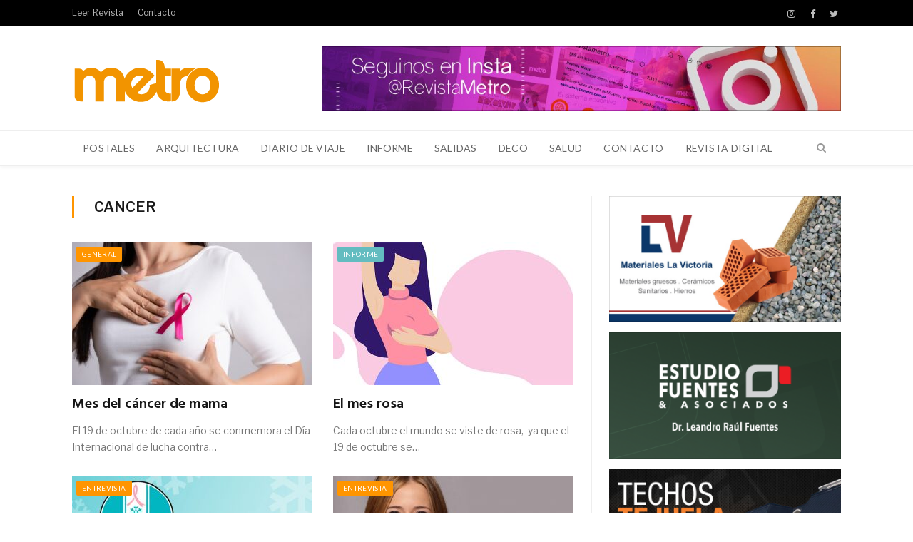

--- FILE ---
content_type: text/html; charset=utf-8
request_url: https://www.google.com/recaptcha/api2/aframe
body_size: 268
content:
<!DOCTYPE HTML><html><head><meta http-equiv="content-type" content="text/html; charset=UTF-8"></head><body><script nonce="UL3SXM3qgWt0spW6-k-wBA">/** Anti-fraud and anti-abuse applications only. See google.com/recaptcha */ try{var clients={'sodar':'https://pagead2.googlesyndication.com/pagead/sodar?'};window.addEventListener("message",function(a){try{if(a.source===window.parent){var b=JSON.parse(a.data);var c=clients[b['id']];if(c){var d=document.createElement('img');d.src=c+b['params']+'&rc='+(localStorage.getItem("rc::a")?sessionStorage.getItem("rc::b"):"");window.document.body.appendChild(d);sessionStorage.setItem("rc::e",parseInt(sessionStorage.getItem("rc::e")||0)+1);localStorage.setItem("rc::h",'1769087647700');}}}catch(b){}});window.parent.postMessage("_grecaptcha_ready", "*");}catch(b){}</script></body></html>